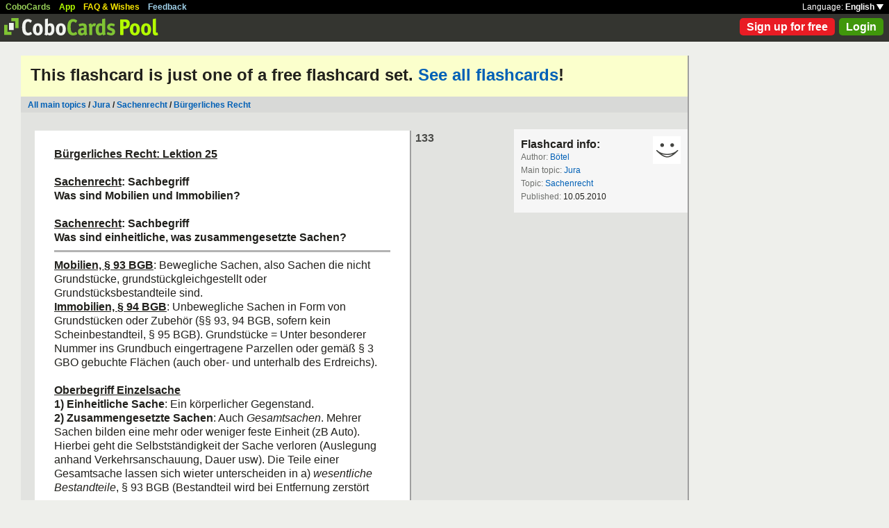

--- FILE ---
content_type: text/html; charset=UTF-8
request_url: https://www.cobocards.com/pool/en/card/95400719/online-karteikarten--buergerliches-recht-lektion-25-sachenrecht-sachbeg/
body_size: 4604
content:
<!DOCTYPE html PUBLIC "-//W3C//DTD XHTML 1.0 Transitional//EN" 
	"http://www.w3.org/TR/xhtml1/DTD/xhtml1-transitional.dtd">

<html xmlns="http://www.w3.org/1999/xhtml">

	<head>
		
		<title>Bürgerliches Recht: Lektion 25Sachenrecht: SachbegriffWas sind Mobilien und Immobilien?Sac... | Learn flashcards online | CoboCards</title>

		<meta http-equiv="Content-Type" content="text/html; charset=utf-8" />
		<meta http-equiv="imagetoolbar" content="no" />
		<meta property="og:image" content="http://www.cobocards.com/pool/img/de/free_flashcards.png"/>
		<meta name="keywords" content="flashcard, software, vocabulary, learn, online, mobile, learncard, collaboration, leitner, elearning, virtual flashcard, team">
		<meta name="description" content="Download ready-made flashcards and study online, mobile with iPhone/Android. Pass exams.">
		<meta name="robots" content="NOODP">
		<link rel="search" type="application/opensearchdescription+xml" title="CoboCards Pool" href="http://www.cobocards.com/poolsearch.xml" />
		<link rel="shortcut icon" href="/pool/favicon.ico" />
		<link rel="stylesheet" href="/pool/css/style.css?1251742763" type="text/css" />
		<!--[if IE]><link rel="stylesheet" href="/pool/css/ie.css" type="text/css" /><![endif]-->
		 
		 
		<script src="/pool/javascript/default.en.js?1251742763" type="text/javascript"></script>
		 
		<script src="/pool/javascript/prototype.js" type="text/javascript"></script>
		<script src="/pool/javascript/scriptaculous.js?load=effects" type="text/javascript"></script>
				<script src="/pool/javascript/fancybox/jquery-1.4.2.min.js" type="text/javascript"></script><script>jQuery.noConflict()</script>
		<script src="/pool/javascript/fancybox/jquery.fancybox-1.3.1.pack.js" type="text/javascript"></script>
		<link rel="stylesheet" href="/pool/javascript/fancybox/jquery.fancybox-1.3.1.css" type="text/css">
		
		
<script type="text/javascript" charset="UTF-8">
/* <![CDATA[ */
try { if (undefined == xajax.config) xajax.config = {}; } catch (e) { xajax = {}; xajax.config = {}; };
xajax.config.requestURI = "/pool/en/card/95400719/online-karteikarten--buergerliches-recht-lektion-25-sachenrecht-sachbeg/";
xajax.config.statusMessages = false;
xajax.config.waitCursor = false;
xajax.config.version = "xajax 0.5";
xajax.config.legacy = false;
xajax.config.defaultMode = "asynchronous";
xajax.config.defaultMethod = "POST";
/* ]]> */
</script>
<script type="text/javascript" src="/pool/xajax/xajax_js/xajax_core.js?123" charset="UTF-8"></script>

<script type='text/javascript' charset='UTF-8'>
/* <![CDATA[ */
xajax_addNewComment = function() { return xajax.request( { xjxfun: 'addNewComment' }, { parameters: arguments } ); };
xajax_deleteComment = function() { return xajax.request( { xjxfun: 'deleteComment' }, { parameters: arguments } ); };
xajax_login = function() { return xajax.request( { xjxfun: 'login' }, { parameters: arguments } ); };
xajax_mConfirm = function() { return xajax.request( { xjxfun: 'mConfirm' }, { parameters: arguments } ); };
xajax_sendFeedback = function() { return xajax.request( { xjxfun: 'sendFeedback' }, { parameters: arguments } ); };
xajax_signupQuick = function() { return xajax.request( { xjxfun: 'signupQuick' }, { parameters: arguments } ); };
/* ]]> */
</script>
 

	</head>

	
<body>

<div id="modal"></div><div id="modaltmp"></div>

<div id="headerbardefault">
	
	<div id="headerline">
		<div style="margin-left:8px;padding-top:3px;word-spacing:9px;">
			<a href="http://www.cobocards.com/en/" target="_blank" style="color:#97CF58;font-weight:bold;">CoboCards</a>
			<a href="http://www.cobocards.com/app/" style="color:#B4FF00;font-weight:bold;">App</a>
			<a href="http://www.cobocards.com/wiki/" target="_blank" style="color:#F9E800;font-weight:bold;">FAQ &amp; Wishes</a>
			<a href="#" onclick="showFeedbackForm();return false;" style="color:#9FCFE7;font-weight:bold;">Feedback</a>
		</div>
		<div id="settings" style="top:0px;right:0px;">
			<div style="position:absolute;top:3px;right:8px;white-space:nowrap;">Language: <a href="#" onclick="toggleDiv('langdiv');return false;" style="color:#FFF;font-weight:bold;">English <img src="/pool/img/dropdown_white.png" alt="Language" style="border:none;"></a></div>
		</div>
	</div>
	
	<div style="position:relative;">
		<a href="/pool/"><img src="/pool/img/logo_pool.png" border="0" style="position:relative;top:6px;left:6px;"></a>
		<div style="position:absolute;top:10px;right:8px;">
		<a href="http://www.cobocards.com/pricing/" class="button_round_red">Sign up for free</a>&nbsp; 
			<a id="loginb" class="button_round_green" href="#loginbox">Login</a>
		</div>
	</div>
	
	<div id="langdiv" style="display:none;z-index:100;position:absolute;top:21px;right:1px;width:122px;line-height:20px;background-color:black;">
		<a href="/pool/de/card/95400719/online-karteikarten--buergerliches-recht-lektion-25-sachenrecht-sachbeg/" style="display:block;padding:2px 7px;border-bottom:1px solid #FFF;font:bold 12px/20px Arial;color:#FFF;text-decoration:none;">Deutsch</a>
		<a href="/pool/en/card/95400719/online-karteikarten--buergerliches-recht-lektion-25-sachenrecht-sachbeg/" style="display:block;padding:2px 7px;font:bold 12px/20px Arial;color:#FFF;text-decoration:none;">English</a>
	</div>
	
</div>

<div id="feedbackform" style="display:none;">
	<div id="feedbackformdiv" style="display:block;padding:17px;">
		<span style="font:bold 21px Arial;">Feedback</span><br>
		<form id="feedbackf" name="feedbackf" onsubmit="xajax_sendFeedback(xajax.getFormValues('feedbackf'));return false;">
			<textarea name="feedback" class="inputfield" style="margin-bottom:12px;width:540px;height:240px;padding:10px;font:normal 16px/20px Arial;color:#444;"></textarea><br>
			<div style="margin-bottom:10px;font-family:Arial;">Don't forget your email so that we can contact you!</div> 
			<a href="#" onclick="xajax_sendFeedback(xajax.getFormValues('feedbackf'));return false;" class="button_yellow" style="margin-right:10px;">Send</a><a href="#" onclick="showFeedbackForm();return false;" class="button_grey">Cancel</a>
		</form>
	</div>
	<div id="feedbacksenddiv" style="display:none;padding-top:180px;font:bold 22px Arial;text-align:center;">
		Thanks a lot :-) 
	</div>
</div>

<div id="content">

	
	<div style="padding:14px 14px 17px;font-family:Arial;background-color:#FBFFCC;"><h1 style="margin:0;font-weight:bold;font-size:24px;">This flashcard is just one of a free flashcard set. <a href="/pool/cardset/1404365/buergerliches-recht" class="normal" style="font-family:Arial;font-weight:bold;">See all flashcards</a>!</h1></div>
	<div style="position:relative;background-color:#D8D9D7;">
		<div style="padding:5px 10px 4px;font:bold 12px Arial;">
		<a href="/pool/" class="normal" style="font-weight:bold;font-family:Arial;">All main topics</a> / <a href="/pool/?maintopic=Jura" class="normal" style="font-weight:bold;font-family:Arial;">Jura</a> / <a href="/pool/search/?maintopic=Jura&topic=Sachenrecht" class="normal" style="font:bold 12px Arial;">Sachenrecht</a> / <a href="/pool/cardset/1404365/buergerliches-recht" class="normal" style="font:bold 12px Arial;">Bürgerliches Recht</a>
		</div>
	</div>
	
	<div style="position:relative;float:left;left:20px;margin-top:24px;">
		
		<div style="margin-bottom:14px;">
			<div class="card">
				<div style="position:absolute;top:0px;left:548px;font:bold 16px/21px Arial;color:#4B4C49;">133</div>
				<div class="cardtitle"><u>Bürgerliches Recht: Lektion 25</u><br /><br /><u>Sachenrecht</u>: Sachbegriff<br />Was sind Mobilien und Immobilien?<br /><br /><u>Sachenrecht</u>: Sachbegriff<br />Was sind einheitliche, was zusammengesetzte Sachen?</div>
				<div class="cardseperator"></div>
				<div class="cardcontent"><u><b>Mobilien, § 93 BGB</b></u>: Bewegliche Sachen, also Sachen die nicht Grundstücke, grundstückgleichgestellt oder Grundstücksbestandteile sind.&nbsp; <br /><u><b>Immobilien, § 94 BGB</u></b>: Unbewegliche Sachen in Form von Grundstücken oder Zubehör (§§ 93, 94 BGB, sofern kein Scheinbestandteil, § 95 BGB). Grundstücke = Unter besonderer Nummer ins Grundbuch eingertragene Parzellen oder gemäß § 3 GBO gebuchte Flächen (auch ober- und unterhalb des Erdreichs).<br /><br /><u><b>Oberbegriff Einzelsache</b></u><br /><b>1) Einheitliche Sache</b>: Ein körperlicher Gegenstand.<br /><b>2) Zusammengesetzte Sachen</b>: Auch <i>Gesamtsachen</i>. Mehrer Sachen bilden eine mehr oder weniger feste Einheit (zB Auto). Hierbei geht die Selbstständigkeit der Sache verloren (Auslegung anhand Verkehrsanschauung, Dauer usw). Die Teile einer Gesamtsache lassen sich wieter unterscheiden in a) <i>wesentliche Bestandteile</i>, § 93 BGB (Bestandteil wird bei Entfernung zerstört oder im Wert gemindert. ZB Autolack) b) <i>unwesentliche Bestandteile</i> (ZB Autoreifen). Diese sind <i>Sonderechtsfähig</i> (Rechtsschtuz wird aber über §§ 951, 812 I 1 Alt.2, 818 II BGB gewährleistet).</div>
			</div>
			 
		</div>	
		
		<a name="comments"></a>
		<a href="#" onclick="toggleDiv('commentdiv');return false;" class="button_grey ga-evt" data-ga-evt="comment-card-pool">New comment</a><div style="clear:left;"></div>
		<div id="commentdiv" style="display:none;">
			<br>Sign in to write a comment. 
		</div>
		<div id="comments" style="margin:10px 0px 0px;">
		</div>
	</div>
	
	<div style="position:relative;float:right;margin-top:24px;right:0px;width:250px;font:normal 12px/19px Arial;color:#6D6F6C;background-color:#F6F6F6;">
		<div style="padding:13px 10px;">
			<a href="/pool/user/9176371/boetel" title="Bötel" style="position:absolute;top:10px;right:10px;"><img src="/pool/img/avatar_40_40.gif" border="0"></a>
			<div style="font:bold 16px Arial;color:#21201C;">Flashcard info:</div>
			<div>Author: <a href="/pool/user/9176371/boetel" title="Bötel" class="normal ga-evt" data-ga-evt="author-card-pool" style="font-family:Arial;">Bötel</a></div>
			<div>Main topic: <a href="/pool/search/?q=Jura" class="normal ga-evt" data-ga-evt="maintopic-card-pool" style="font-family:Arial;">Jura</a></div> 
			<div>Topic: <a href="/pool/search/?q=Sachenrecht" class="normal ga-evt" data-ga-evt="topic-card-pool" style="font-family:Arial;">Sachenrecht</a></div> 
			 
			 
			<div>Published: <span style="color:#21201C;">10.05.2010</span></div> 
		</div>
		
		<div style="padding-top:20px;background-color:#E2E3E0">
			<script type="text/javascript"><!--
				google_ad_client = "ca-pub-4180646441715220";
				/* Pool Adsense */
				google_ad_slot = "9145314026";
				google_ad_width = 160;
				google_ad_height = 600;
				//-->
			</script>
			<script type="text/javascript" src="http://pagead2.googlesyndication.com/pagead/show_ads.js">
			</script>
		</div>
	</div>
	
	<div style="clear:both;"></div><br>

	<script type="text/javascript">
		jQuery(document).ready(function() {
			jQuery("#loginb").fancybox({
				'padding' : -4,
				'scrolling' : 'no',
				'showCloseButton' : false,
				'transitionIn' : 'none',
				'transitionOut' : 'none'
			});
		});
	</script>
	
	<div id="login">
		<div id="loginbox">
			<form id="loginform" name="loginform" onsubmit="toggleDiv('loginloader','block');xajax_login(xajax.getFormValues('loginform'));return false;">
				<a tabindex="6" href="#" onclick="jQuery.fancybox.close();return false;"><img src="/pool/img/close.png" alt="Cancel" style="z-index:1;position:absolute;top:8px;right:8px;border:none;"></a>
				<div style="padding:20px 25px;">
					<span style="font-size:21px;font-weight:bold;">Email</span><br>
					<input tabindex="1" type="text" name="email" class="inputfield" autocomplete="off" style="margin:4px 0px 16px;width:352px;height:34px;padding:4px 6px;font-size:28px;"><br>
					<span style="font-size:21px;font-weight:bold;">Password</span><br>
					<input tabindex="2" type="password" name="password" class="inputfield" autocomplete="off" style="margin:4px 0px 20px;width:352px;height:34px;padding:4px 6px;font-size:28px;"><br>
					<a tabindex="4" href="#" onclick="toggleDiv('loginloader','block');xajax_login(xajax.getFormValues('loginform'));return false;" class="button_grey" style="padding:0px 15px;">Login</a> &nbsp; &nbsp; <input tabindex="3" id="cookie" type="checkbox" name="cookie" style="position:relative;top:8px;margin:0;"><label for="cookie" style="position:absolute;top:209px;margin-left:5px;font-size:14px;color:#4B4C49;"> Remember me</label><div style="clear:both;"></div><br>
					<a tabindex="5" href="http://www.cobocards.com/app/login/forgetpw/" class="normal" style="font-size:14px;font-family:Arial;">Forgot password?</a>
					<img id="loginloader" src="/pool/img/loader_snake_blue.gif" style="display:none;position:absolute;top:210px;left:230px;">
					<div id="loginfailed" style="display:none;margin-top:8px;padding:3px 6px;text-align:center;background-color:#F13030;color:#FFF;">The email or password is invalid.</div>
					<input type="submit" style="display:none;">
				</div>
			</form>
		</div>
	</div>

	<div style="position:absolute;bottom:-25px;right:0px;">
		<a href="/pool/de/card/95400719/online-karteikarten--buergerliches-recht-lektion-25-sachenrecht-sachbeg/" style="padding:2px 4px;font:bold 11px Arial;text-decoration:none;background-color:#555;color:#F2F2F2;">Deutsch</a>&nbsp;
		<a href="/pool/en/card/95400719/online-karteikarten--buergerliches-recht-lektion-25-sachenrecht-sachbeg/" style="padding:2px 4px;font:bold 11px Arial;text-decoration:none;background-color:#555;color:#F2F2F2;">English</a>
	</div>
	
</div>

<br>

<script>
  (function(i,s,o,g,r,a,m){i['GoogleAnalyticsObject']=r;i[r]=i[r]||function(){
  (i[r].q=i[r].q||[]).push(arguments)},i[r].l=1*new Date();a=s.createElement(o),
  m=s.getElementsByTagName(o)[0];a.async=1;a.src=g;m.parentNode.insertBefore(a,m)
  })(window,document,'script','//www.google-analytics.com/analytics.js','ga');

  function gaEvtBind(){jQuery('.ga-evt').click(function(){gaEvtSend(this.getAttribute('data-ga-evt'))});}
  function gaEvtSend(label){ga('send', 'event', 'link', 'click', label);}
  gaEvtBind(); 

  ga('create', 'UA-4026730-7', 'cobocards.com');
  ga('send', 'pageview');
</script>

</body>
</html>
